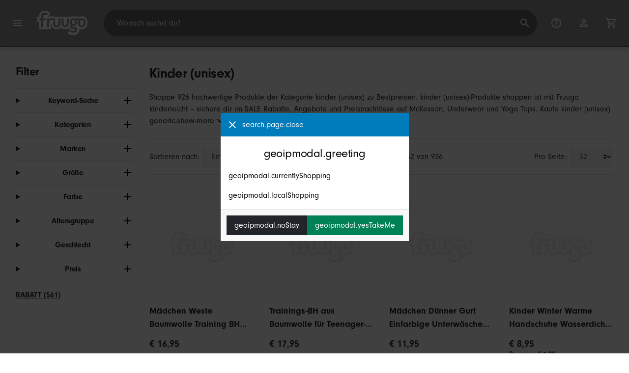

--- FILE ---
content_type: text/html;charset=UTF-8
request_url: https://www.fruugo.at/kinder-unisex/a-160005621
body_size: 15577
content:
<!DOCTYPE html>
<html lang="de" xmlns="http://www.w3.org/1999/xhtml">

<head>
    
    <meta charset="utf-8">
    <meta name="viewport" content="width=device-width, initial-scale=1, shrink-to-fit=no">
    <meta name="format-detection" content="telephone=no">
    <meta http-equiv="X-UA-Compatible" content="IE=edge" />
    
    <title>Kinder (unisex) | Fruugo AT</title>
    

    
    <meta name="theme-color" content="#00a9ff">
    <meta name="msapplication-config" content="/marketplace/images/browserconfig.xml">
    <meta name="msapplication-navbutton-color" content="#00a9ff" />
    <meta name="msapplication-starturl" content="/?utm_source=homescreen" />
    <meta name="msapplication-tooltip" content="Fruugo" />
    <link rel="apple-touch-icon" sizes="180x180" href="/marketplace/images/apple-touch-icon.png">
    <link rel="icon" type="image/png" sizes="32x32" href="/marketplace/images/favicon-32x32.png">
    <link rel="icon" type="image/png" sizes="16x16" href="/marketplace/images/favicon-16x16.png">
    <link rel="manifest" href="/marketplace/images/manifest.json">
    <link rel="mask-icon" href="/marketplace/images/safari-pinned-tab.svg" color="#00a9ff">
    <link rel="shortcut icon" href="/marketplace/images/favicon.ico">
    
    

    
    <meta property="og:site_name" content="Fruugo" />
    <meta property="twitter:site" content="@fruugo" />

    
    <script async src="https://www.googletagmanager.com/gtag/js?id=G-NLVZVLHW7H"></script>

    
    <link rel="preconnect" href="https://use.typekit.net" crossorigin />
    <link rel="preconnect" href="https://p.typekit.net" crossorigin />
    <link rel="preload" as="style" href="https://use.typekit.net/mvh0dcr.css" />
    <link rel="stylesheet" href="https://use.typekit.net/mvh0dcr.css" media="print" onload="this.media='all'" />
    <noscript>
        <link rel="stylesheet" href="https://use.typekit.net/mvh0dcr.css" />
    </noscript>

    
    <link rel="prefetch" href="/marketplace/i18n/messages_de-716abc2c9bf1efc7c93c2b62a6d6d0c6.properties" />

    <link rel="stylesheet" href="/marketplace/css/style.bundle-1d680839a1564d09e204109dfa69c1cb.css">
    <link rel="stylesheet" href="/marketplace/css/brand.bundle-1ec96a0cd2844d2efb7c03d9c82fbdf2.css">

    <script>
    var facebookPixelId = "194973112788452";
    if(facebookPixelId){
        !function(f,b,e,v,n,t,s)
        {if(f.fbq)return;n=f.fbq=function(){n.callMethod?
        n.callMethod.apply(n,arguments):n.queue.push(arguments)};
        if(!f._fbq)f._fbq=n;n.push=n;n.loaded=!0;n.version='2.0';
        n.queue=[];t=b.createElement(e);t.async=!0;
        t.src=v;s=b.getElementsByTagName(e)[0];
        s.parentNode.insertBefore(t,s)}(window, document,'script',
        'https://connect.facebook.net/en_US/fbevents.js');
        fbq('consent', 'revoke');
        fbq('init', facebookPixelId);
        fbq('track', 'PageView');
    }
</script>

    
     

    <script>
  var script = document.createElement('script');
  script.async = true;
  script.src = 'https://client.prod.mplat-ppcprotect.com/Gu9AokJa9OuOpNnMwqjuHsHxRplY4uOm3jpzSYO0.js';
  document.head.appendChild(script);
</script>
    
  
  <noscript>
    <img height="1" width="1" style="display:none;" alt=""
      src="https://ct.pinterest.com/v3/?event=init&tid=2619269327093&noscript=1" />
  </noscript>

    
  

    <script>
  function handleImageError(img) {
    if (img.src && 'fetch' in window) {
      fetch("/image/log",
      {
        method: "post",
        body: img.src
      })
    }
    img.onerror = function () {};
    img.src = "/marketplace/images/image-placeholder.png";
  }
</script>

                              <script>!function(e){var n="https://s.go-mpulse.net/boomerang/";if("False"=="True")e.BOOMR_config=e.BOOMR_config||{},e.BOOMR_config.PageParams=e.BOOMR_config.PageParams||{},e.BOOMR_config.PageParams.pci=!0,n="https://s2.go-mpulse.net/boomerang/";if(window.BOOMR_API_key="6X2EQ-LUNC5-3YYNJ-VSTDV-N3E5L",function(){function e(){if(!r){var e=document.createElement("script");e.id="boomr-scr-as",e.src=window.BOOMR.url,e.async=!0,o.appendChild(e),r=!0}}function t(e){r=!0;var n,t,a,i,d=document,O=window;if(window.BOOMR.snippetMethod=e?"if":"i",t=function(e,n){var t=d.createElement("script");t.id=n||"boomr-if-as",t.src=window.BOOMR.url,BOOMR_lstart=(new Date).getTime(),e=e||d.body,e.appendChild(t)},!window.addEventListener&&window.attachEvent&&navigator.userAgent.match(/MSIE [67]\./))return window.BOOMR.snippetMethod="s",void t(o,"boomr-async");a=document.createElement("IFRAME"),a.src="about:blank",a.title="",a.role="presentation",a.loading="eager",i=(a.frameElement||a).style,i.width=0,i.height=0,i.border=0,i.display="none",o.appendChild(a);try{O=a.contentWindow,d=O.document.open()}catch(_){n=document.domain,a.src="javascript:var d=document.open();d.domain='"+n+"';void 0;",O=a.contentWindow,d=O.document.open()}if(n)d._boomrl=function(){this.domain=n,t()},d.write("<bo"+"dy onload='document._boomrl();'>");else if(O._boomrl=function(){t()},O.addEventListener)O.addEventListener("load",O._boomrl,!1);else if(O.attachEvent)O.attachEvent("onload",O._boomrl);d.close()}function a(e){window.BOOMR_onload=e&&e.timeStamp||(new Date).getTime()}if(!window.BOOMR||!window.BOOMR.version&&!window.BOOMR.snippetExecuted){window.BOOMR=window.BOOMR||{},window.BOOMR.snippetStart=(new Date).getTime(),window.BOOMR.snippetExecuted=!0,window.BOOMR.snippetVersion=14,window.BOOMR.url=n+"6X2EQ-LUNC5-3YYNJ-VSTDV-N3E5L";var i=document.currentScript||document.getElementsByTagName("script")[0],o=i.parentNode,r=!1,d=document.createElement("link");if(d.relList&&"function"==typeof d.relList.supports&&d.relList.supports("preload")&&"as"in d)window.BOOMR.snippetMethod="p",d.href=window.BOOMR.url,d.rel="preload",d.as="script",d.addEventListener("load",e),d.addEventListener("error",function(){t(!0)}),setTimeout(function(){if(!r)t(!0)},3e3),BOOMR_lstart=(new Date).getTime(),o.appendChild(d);else t(!1);if(window.addEventListener)window.addEventListener("load",a,!1);else if(window.attachEvent)window.attachEvent("onload",a)}}(),"".length>0)if(e&&"performance"in e&&e.performance&&"function"==typeof e.performance.setResourceTimingBufferSize)e.performance.setResourceTimingBufferSize();!function(){if(BOOMR=e.BOOMR||{},BOOMR.plugins=BOOMR.plugins||{},!BOOMR.plugins.AK){var n=""=="true"?1:0,t="",a="aoiiw7ixjyeju2lj3jdq-f-9da5f75b6-clientnsv4-s.akamaihd.net",i="false"=="true"?2:1,o={"ak.v":"39","ak.cp":"363646","ak.ai":parseInt("227545",10),"ak.ol":"0","ak.cr":8,"ak.ipv":4,"ak.proto":"h2","ak.rid":"35e6b1ba","ak.r":42224,"ak.a2":n,"ak.m":"a","ak.n":"essl","ak.bpcip":"3.144.139.0","ak.cport":50922,"ak.gh":"23.66.124.192","ak.quicv":"","ak.tlsv":"tls1.3","ak.0rtt":"","ak.0rtt.ed":"","ak.csrc":"-","ak.acc":"","ak.t":"1768544839","ak.ak":"hOBiQwZUYzCg5VSAfCLimQ==cD9K8u181h/UdBjkSSHOV6pFBjiWcOnh/M7XRZktd1uIZIvuL4V6ncJEielVRyqLE2zR8H3cczF/raqJwkiIukqjRn7Gl4sZ3sztAHFigyDm5lB1eTvlx9sDc9myL69vVLqx6Hgumq88iKmLUV/4aSHahKacqxLys7Sjuyk1Iy7vbKG499l2XV7ApG9saD3my1QPPGFfyOur+G3nWo+AIX+jVAazSRuvb8fMoOEtibHYjqcBtYMrBbrMT/vp0D2WoQEQPDcoAbVLoH8d50vPcGz77ixSMuMmX27ZsEc97VucffimCmjQ8qQpy0bnNAEcX6v5j6KVS+rwGeRxco40p4eZWrIkOSDXfLJ8ME/b52BhW5uQA9L6CCo2WTuHJWm5+YHyxr8ljW08BNMhODhUjtKEUHmB/TfZGUljPMP8Lyo=","ak.pv":"81","ak.dpoabenc":"","ak.tf":i};if(""!==t)o["ak.ruds"]=t;var r={i:!1,av:function(n){var t="http.initiator";if(n&&(!n[t]||"spa_hard"===n[t]))o["ak.feo"]=void 0!==e.aFeoApplied?1:0,BOOMR.addVar(o)},rv:function(){var e=["ak.bpcip","ak.cport","ak.cr","ak.csrc","ak.gh","ak.ipv","ak.m","ak.n","ak.ol","ak.proto","ak.quicv","ak.tlsv","ak.0rtt","ak.0rtt.ed","ak.r","ak.acc","ak.t","ak.tf"];BOOMR.removeVar(e)}};BOOMR.plugins.AK={akVars:o,akDNSPreFetchDomain:a,init:function(){if(!r.i){var e=BOOMR.subscribe;e("before_beacon",r.av,null,null),e("onbeacon",r.rv,null,null),r.i=!0}return this},is_complete:function(){return!0}}}}()}(window);</script></head>

<body dir="ltr" data-klarna-placements="true">
    <nav class="skip-links" aria-label="Skip to links">
  <ul>
    <li><a href="#main">Zum Inhalt springen</a></li>

    <li>
      <a href="#product-results">Weiter zu den Produkten</a>
    </li>
  </ul>
</nav>

    
  <header class="header">
    <div class="d-flex align-items-center">
      <button type="button" title="Hauptmenü" class="button-icon header-icon menu-button js-open-main-menu">
        <svg class="icon" width="24" height="24"><use href="/marketplace/images/sprite-icon-956d62e8f67111136309ec40a6f0b5af.svg#menu"></use></svg>
      </button>
      <a href="/"><img src="/marketplace/images/logo.svg" class="logo" width="60" height="35" alt="Fruugo" /></a>
    </div>
    <dialog class="search-bar js-search-bar">
      <form class="search-bar-controls js-search-bar-form" action="/search/" role="search">
        <button type="button" class="search-bar-close button-icon header-icon clear js-close-search-bar">
          <svg class="icon" width="20" height="20"><use href="/marketplace/images/sprite-icon-956d62e8f67111136309ec40a6f0b5af.svg#back-arrow"></use></svg>
        </button>
        <input 
          type="search"
          name="q"
          class="search-bar-input js-search-bar-input"
          placeholder="Wonach suchst du?"
          value=""
          autocomplete="off"
          autocapitalize="off" 
          minlength="2"
          required />
        <button type="submit" title="Suche" class="button-icon header-icon">
          <svg class="icon" width="24" height="24"><use href="/marketplace/images/sprite-icon-956d62e8f67111136309ec40a6f0b5af.svg#search"></use></svg>
        </button>
        
      </form>
      <section class="search-bar-suggestions">
        <ul class="list-unstyled js-search-recommendations"></ul>
        <ul class="list-unstyled">
          <li>
            <button type="button" class="js-open-category-selection">
              <svg class="icon" width="20" height="20">
                <use href="/marketplace/images/sprite-icon-956d62e8f67111136309ec40a6f0b5af.svg#grid"></use>
              </svg>
              <span>Nach Abteilung einkaufen</span>
            </button>
          </li>
        </ul>
      </section>
    </dialog>
    <ul class="search-bar-links d-flex m-0 p-0 list-unstyled">
      <li>
        <a href="/help" title="Hilfezentrum" class="header-icon">
          <svg class="icon" width="24" height="24"><use href="/marketplace/images/sprite-icon-956d62e8f67111136309ec40a6f0b5af.svg#help"></use></svg>
        </a>
      </li>
      <li>
        <a href="/account" title="Konto" class="header-icon">
          <svg class="icon" width="24" height="24"><use href="/marketplace/images/sprite-icon-956d62e8f67111136309ec40a6f0b5af.svg#account"></use></svg>
        </a>
      </li>
      <li>
        <a href="/cart" title="Einkaufswagen" class="header-icon position-relative">
          <i class="counter js-cart-counter d-none">0</i>
          <svg class="icon" width="24" height="24"><use href="/marketplace/images/sprite-icon-956d62e8f67111136309ec40a6f0b5af.svg#cart"></use></svg>
        </a>
      </li>
      <li class="d-md-none">
        <button type="button" title="Suche" class="button-icon header-icon js-open-search-bar">
          <svg class="icon" width="24" height="24"><use href="/marketplace/images/sprite-icon-956d62e8f67111136309ec40a6f0b5af.svg#search"></use></svg>
        </button>
      </li>
    </ul>
  </header>

    <div class="main-container">
        <main id="main" role="main">
    <div class="container Search pt-16 pt-md-24 pt-lg-32">
        <!-- Main Body -->
        <div class="search-page-wrapper d-flex">
            <!-- Filters Sidebar -->
            <div class="sidebar">
    <div class="sidebar-container">
        <div class="sidebar-header">
            <h2>Filter</h2>
            <button type="button" class="d-md-none btn btn-close" aria-label="Close">
                <svg class="icon" aria-hidden="true"><use href="/marketplace/images/sprite-icon.svg#close"></use></svg>
            </button>
        </div>
        <div class="sidebar-body">
            <ul class="accordion-group">
                    
  <li>
    <details class="accordion">
      <summary><h5 class="accordion-title">Keyword-Suche</h5></summary>
      <div class="accordion-content">
        <form method="GET" action="/search/">
          <label for="keywordSearch" class="sr-only">Keyword-Suche</label>
          <input type="search" id="keywordSearch" name="q" class="form-control" value=""/>
          
          
          <div class="d-flex justify-content-between mt-8">
            <button type="submit" class="btn btn-secondary">Absenden</button>
            
          </div>
        </form>
      </div>
    </details>
  </li>

                    
    <li>
      <details class="accordion">
        <summary><h5 class="accordion-title">Kategorien</h5></summary>
        <div class="accordion-content">
          <ul class="list-unstyled">
            
            <li class="facet">
              <a href="/" aria-label="Leeren Kinder (unisex)">
                <span>Kinder (unisex)</span>
                <div class="btn btn-clear">
                  <span aria-hidden="true">&times;</span>
                </div>
              </a>
            </li>
          </ul>
        </div>
      </details>
    </li>

                    
    <li>
      <details class="accordion">
        <summary><h5 class="accordion-title">Marken</h5></summary>
        <div class="accordion-content">
          <ul class="list-unstyled">
            <li class="facet">
              <a href="/search?whcat=160005621&amp;brand=McKesson">
                <span>
                  McKesson
                  <span class="text-muted" aria-label="15 Artikel">(15)</span>
                </span>
              </a>
            </li>
            <li class="facet">
              <a href="/search?whcat=160005621&amp;brand=Unbranded">
                <span>
                  Unbranded
                  <span class="text-muted" aria-label="903 Artikel">(903)</span>
                </span>
              </a>
            </li>
            <li class="facet">
              <a href="/search?whcat=160005621&amp;brand=Underwear">
                <span>
                  Underwear
                  <span class="text-muted" aria-label="4 Artikel">(4)</span>
                </span>
              </a>
            </li>
            <li class="facet">
              <a href="/search?whcat=160005621&amp;brand=Yoga+Tops">
                <span>
                  Yoga Tops
                  <span class="text-muted" aria-label="1 Artikel">(1)</span>
                </span>
              </a>
            </li>
            <li class="facet">
              <a href="/search?whcat=160005621&amp;brand=unbrand">
                <span>
                  unbrand
                  <span class="text-muted" aria-label="3 Artikel">(3)</span>
                </span>
              </a>
            </li>
            
          </ul>
        </div>
      </details>
    </li>

                    
                        
    <li>
      <details class="accordion">
        <summary><h5 class="accordion-title">Größe</h5></summary>
        <div class="accordion-content">
          <ul class="list-unstyled">
            <li class="facet">
              <a href="/search?whcat=160005621&amp;attr=2:M">
                <span>
                  M
                  <span class="text-muted" aria-label="159 Artikel">(159)</span>
                </span>
              </a>
            </li>
            <li class="facet">
              <a href="/search?whcat=160005621&amp;attr=2:L">
                <span>
                  L
                  <span class="text-muted" aria-label="137 Artikel">(137)</span>
                </span>
              </a>
            </li>
            <li class="facet">
              <a href="/search?whcat=160005621&amp;attr=2:XL">
                <span>
                  XL
                  <span class="text-muted" aria-label="107 Artikel">(107)</span>
                </span>
              </a>
            </li>
            <li class="facet">
              <a href="/search?whcat=160005621&amp;attr=2:S">
                <span>
                  S
                  <span class="text-muted" aria-label="92 Artikel">(92)</span>
                </span>
              </a>
            </li>
            <li class="facet">
              <a href="/search?whcat=160005621&amp;attr=2:XXL">
                <span>
                  XXL
                  <span class="text-muted" aria-label="45 Artikel">(45)</span>
                </span>
              </a>
            </li>
            <li class="facet">
              <a href="/search?whcat=160005621&amp;attr=2:XXXL">
                <span>
                  XXXL
                  <span class="text-muted" aria-label="45 Artikel">(45)</span>
                </span>
              </a>
            </li>
            <li class="facet">
              <a href="/search?whcat=160005621&amp;attr=2:110">
                <span>
                  110
                  <span class="text-muted" aria-label="35 Artikel">(35)</span>
                </span>
              </a>
            </li>
            <li class="facet">
              <a href="/search?whcat=160005621&amp;attr=2:120">
                <span>
                  120
                  <span class="text-muted" aria-label="33 Artikel">(33)</span>
                </span>
              </a>
            </li>
            <li class="facet">
              <a href="/search?whcat=160005621&amp;attr=2:130">
                <span>
                  130
                  <span class="text-muted" aria-label="30 Artikel">(30)</span>
                </span>
              </a>
            </li>
            <li class="facet">
              <a href="/search?whcat=160005621&amp;attr=2:150">
                <span>
                  150
                  <span class="text-muted" aria-label="30 Artikel">(30)</span>
                </span>
              </a>
            </li>
            <li class="facet">
              <a href="/search?whcat=160005621&amp;attr=2:110 size">
                <span>
                  110 size
                  <span class="text-muted" aria-label="26 Artikel">(26)</span>
                </span>
              </a>
            </li>
            <li class="facet">
              <a href="/search?whcat=160005621&amp;attr=2:140">
                <span>
                  140
                  <span class="text-muted" aria-label="26 Artikel">(26)</span>
                </span>
              </a>
            </li>
            <li class="facet">
              <a href="/search?whcat=160005621&amp;attr=2:160">
                <span>
                  160
                  <span class="text-muted" aria-label="26 Artikel">(26)</span>
                </span>
              </a>
            </li>
            <li class="facet">
              <a href="/search?whcat=160005621&amp;attr=2:100 size">
                <span>
                  100 size
                  <span class="text-muted" aria-label="24 Artikel">(24)</span>
                </span>
              </a>
            </li>
            <li class="facet">
              <a href="/search?whcat=160005621&amp;attr=2:1">
                <span>
                  1
                  <span class="text-muted" aria-label="19 Artikel">(19)</span>
                </span>
              </a>
            </li>
            <li class="facet">
              <a href="/search?whcat=160005621&amp;attr=2:3">
                <span>
                  3
                  <span class="text-muted" aria-label="19 Artikel">(19)</span>
                </span>
              </a>
            </li>
            <li class="facet">
              <a href="/search?whcat=160005621&amp;attr=2:4">
                <span>
                  4
                  <span class="text-muted" aria-label="17 Artikel">(17)</span>
                </span>
              </a>
            </li>
            <li class="facet">
              <a href="/search?whcat=160005621&amp;attr=2:5">
                <span>
                  5
                  <span class="text-muted" aria-label="17 Artikel">(17)</span>
                </span>
              </a>
            </li>
            <li class="facet">
              <a href="/search?whcat=160005621&amp;attr=2:2">
                <span>
                  2
                  <span class="text-muted" aria-label="15 Artikel">(15)</span>
                </span>
              </a>
            </li>
            <li class="facet">
              <a href="/search?whcat=160005621&amp;attr=2:Size 1">
                <span>
                  Size 1
                  <span class="text-muted" aria-label="15 Artikel">(15)</span>
                </span>
              </a>
            </li>
            
          </ul>
        </div>
      </details>
    </li>

                    
                        
    <li>
      <details class="accordion">
        <summary><h5 class="accordion-title">Farbe</h5></summary>
        <div class="accordion-content">
          <ul class="list-unstyled">
            <li class="facet">
              <a href="/search?whcat=160005621&amp;attr=1:White">
                <span>
                  White
                  <span class="text-muted" aria-label="227 Artikel">(227)</span>
                </span>
              </a>
            </li>
            <li class="facet">
              <a href="/search?whcat=160005621&amp;attr=1:Pink">
                <span>
                  Pink
                  <span class="text-muted" aria-label="210 Artikel">(210)</span>
                </span>
              </a>
            </li>
            <li class="facet">
              <a href="/search?whcat=160005621&amp;attr=1:Black">
                <span>
                  Black
                  <span class="text-muted" aria-label="172 Artikel">(172)</span>
                </span>
              </a>
            </li>
            <li class="facet">
              <a href="/search?whcat=160005621&amp;attr=1:Gray">
                <span>
                  Gray
                  <span class="text-muted" aria-label="150 Artikel">(150)</span>
                </span>
              </a>
            </li>
            <li class="facet">
              <a href="/search?whcat=160005621&amp;attr=1:Assorted Color">
                <span>
                  Assorted Color
                  <span class="text-muted" aria-label="80 Artikel">(80)</span>
                </span>
              </a>
            </li>
            <li class="facet">
              <a href="/search?whcat=160005621&amp;attr=1:color">
                <span>
                  color
                  <span class="text-muted" aria-label="71 Artikel">(71)</span>
                </span>
              </a>
            </li>
            <li class="facet">
              <a href="/search?whcat=160005621&amp;attr=1:Green">
                <span>
                  Green
                  <span class="text-muted" aria-label="60 Artikel">(60)</span>
                </span>
              </a>
            </li>
            <li class="facet">
              <a href="/search?whcat=160005621&amp;attr=1:Yellow">
                <span>
                  Yellow
                  <span class="text-muted" aria-label="50 Artikel">(50)</span>
                </span>
              </a>
            </li>
            <li class="facet">
              <a href="/search?whcat=160005621&amp;attr=1:flat angle">
                <span>
                  flat angle
                  <span class="text-muted" aria-label="42 Artikel">(42)</span>
                </span>
              </a>
            </li>
            <li class="facet">
              <a href="/search?whcat=160005621&amp;attr=1:triangle">
                <span>
                  triangle
                  <span class="text-muted" aria-label="42 Artikel">(42)</span>
                </span>
              </a>
            </li>
            <li class="facet">
              <a href="/search?whcat=160005621&amp;attr=1:Blue">
                <span>
                  Blue
                  <span class="text-muted" aria-label="40 Artikel">(40)</span>
                </span>
              </a>
            </li>
            <li class="facet">
              <a href="/search?whcat=160005621&amp;attr=1:Purple">
                <span>
                  Purple
                  <span class="text-muted" aria-label="39 Artikel">(39)</span>
                </span>
              </a>
            </li>
            <li class="facet">
              <a href="/search?whcat=160005621&amp;attr=1:Beige">
                <span>
                  Beige
                  <span class="text-muted" aria-label="33 Artikel">(33)</span>
                </span>
              </a>
            </li>
            <li class="facet">
              <a href="/search?whcat=160005621&amp;attr=1:Red">
                <span>
                  Red
                  <span class="text-muted" aria-label="32 Artikel">(32)</span>
                </span>
              </a>
            </li>
            <li class="facet">
              <a href="/search?whcat=160005621&amp;attr=1:3">
                <span>
                  3
                  <span class="text-muted" aria-label="27 Artikel">(27)</span>
                </span>
              </a>
            </li>
            <li class="facet">
              <a href="/search?whcat=160005621&amp;attr=1:4">
                <span>
                  4
                  <span class="text-muted" aria-label="27 Artikel">(27)</span>
                </span>
              </a>
            </li>
            <li class="facet">
              <a href="/search?whcat=160005621&amp;attr=1:1">
                <span>
                  1
                  <span class="text-muted" aria-label="26 Artikel">(26)</span>
                </span>
              </a>
            </li>
            <li class="facet">
              <a href="/search?whcat=160005621&amp;attr=1:2">
                <span>
                  2
                  <span class="text-muted" aria-label="26 Artikel">(26)</span>
                </span>
              </a>
            </li>
            <li class="facet">
              <a href="/search?whcat=160005621&amp;attr=1:style 3">
                <span>
                  style 3
                  <span class="text-muted" aria-label="21 Artikel">(21)</span>
                </span>
              </a>
            </li>
            <li class="facet">
              <a href="/search?whcat=160005621&amp;attr=1:Khaki">
                <span>
                  Khaki
                  <span class="text-muted" aria-label="20 Artikel">(20)</span>
                </span>
              </a>
            </li>
            
          </ul>
        </div>
      </details>
    </li>

                    
                        
    <li>
      <details class="accordion">
        <summary><h5 class="accordion-title">Altersgruppe</h5></summary>
        <div class="accordion-content">
          <ul class="list-unstyled">
            <li class="facet">
              <a href="/search?whcat=160005621&amp;attr=71:kids">
                <span>
                  kids
                  <span class="text-muted" aria-label="926 Artikel">(926)</span>
                </span>
              </a>
            </li>
            
          </ul>
        </div>
      </details>
    </li>

                    
                        
    <li>
      <details class="accordion">
        <summary><h5 class="accordion-title">Geschlecht</h5></summary>
        <div class="accordion-content">
          <ul class="list-unstyled">
            <li class="facet">
              <a href="/search?whcat=160005621&amp;attr=49:unisex">
                <span>
                  unisex
                  <span class="text-muted" aria-label="926 Artikel">(926)</span>
                </span>
              </a>
            </li>
            
          </ul>
        </div>
      </details>
    </li>

                    
                    
    <li>
      <details class="accordion">
        <summary><h5 class="accordion-title">Preis</h5></summary>
        <div class="accordion-content">
          
          <form method="POST" action="/searchPriceFilter?whcat=160005621">
            <div class="input-group">
              <label class="sr-only" for="priceFrom">From</label>
              <input id="priceFrom" type="number" min="0" name="from" class="price-input form-control" placeholder="Von" value="" />
              <label class="sr-only" for="priceTo">To</label>
              <input id="priceTo" type="number" min="0" name="to" class="price-input form-control" placeholder="Bis" value="" />
            </div>
            <div class="d-flex justify-content-between mt-8">
              <button type="submit" class="btn btn-secondary">Absenden</button>
              
            </div>
          </form>
        </div>
      </details>
    </li>

                    
    <li class="facet py-0 py-md-16">
        <a class="font-weight-bold text-danger" href="/search?disc=true&amp;whcat=160005621">
            <span>RABATT (561)</span>
        </a>
        
        
                </ul>
        </div>
    </div>
</div>

            <!-- Main Content-->
            <div class="d-flex flex-column product-grid-wrapper">
                <div class="ListingHeader">
  <h1 class="mb-8 mb-md-16">
    
    Kinder (unisex)
  </h1>
  <p class="js-read-more" data-lines-to-clamp="2">Shoppe 926 hochwertige Produkte der Kategorie kinder (unisex) zu Bestpreisen. kinder (unisex)-Produkte shoppen ist mit Fruugo kinderleicht – sichere dir im SALE Rabatte, Angebote und Preisnachlässe auf McKesson, Underwear und Yoga Tops. Kaufe kinder (unisex)-Produkte sicher online mit Fruugo – sichere Bezahlung und schneller Versand nach Österreich.</p>
  <section>
    <div class="link-row">
      
    </div>
  </section>
</div>

                <div class="sort-utils border-bottom py-16 mb-32 d-flex flex-column flex-sm-row">
  <div class="d-flex justify-content-between align-items-center mb-8 mb-sm-0">
    <div class="mobile-filters custom-select w-auto d-block d-md-none">Filter</div>
    <div class="d-flex flex-row sort-by">
      <label class="d-none d-md-flex" for="sort-by">Sortieren nach: </label>
      <select id="sort-by" class="custom-select">
          
              
              <option value="/kinder-unisex/a-160005621" selected="selected">Empfohlen</option>
              <option value="/kinder-unisex/a-160005621?sorting=bestsellingdesc">Bestseller (weltweit)</option>
              <option value="/kinder-unisex/a-160005621?sorting=recencydesc">Neu gelistet</option>
          
              <option disabled>----------</option>
              <option value="/kinder-unisex/a-160005621?sorting=prasc">Preis (niedrigster)</option>
          
              <option disabled>----------</option>
              <option value="/kinder-unisex/a-160005621?sorting=nameasc">Produktname (A-Z)</option>
              <option value="/kinder-unisex/a-160005621?sorting=brandasc">Produktmarke (A–Z)</option>
          
      </select>
    </div>
  </div>
  <div class="d-flex justify-content-end align-items-center flex-grow-1">
    <div 
        class="flex-grow-1 text-left text-sm-center" 
        aria-label="Sie sehen derzeit 1-32 von 926 Ergebnissen"
    >1 – 32 von 926</div>
    <div class="d-flex flex-row">
      <label class="d-none d-md-flex" for="page-size">Pro Seite: </label>
      <select id="page-size" class="custom-select">
          <option value="/kinder-unisex/a-160005621" selected="selected">32</option>
          <option value="/kinder-unisex/a-160005621?pageSize=64">64</option>
          <option value="/kinder-unisex/a-160005621?pageSize=88">88</option>
          <option value="/kinder-unisex/a-160005621?pageSize=128">128</option>
      </select>
  </div>
  </div>
</div>

                <div class="products-list row" id="product-results" data-name="Kinder (unisex)" data-list-id="warehouse_category_page" data-list-name="Warehouse Category Page">
                    
                        <div
    class="col-6 col-lg-4 col-xl-3 product-item"
    data-name="Girls Vest Cotton Training Bra Cartoon for Cat Fish Print Padded Underwear Brale  White"
    data-product-id="357936784"
    data-price="14.13"
    data-eur-price="16.95"
>
    <a href="/madchen-weste-baumwolle-training-bh-cartoon-fur-katze-fisch-druck-gepolsterte-unterwasche-brale-wei%25C3%259F/p-357936784">
        <div class="product-item-image-container">
          <img  
            src="https://img.fruugo.com/product/7/77/1915550777_0340_0340.jpg" 
            onerror="handleImageError(this)"
            loading="lazy"
            aria-hidden="true">
        </div>
        <div class="product-item-details">
            <div class="description-wrapper">
                <span class="description" aria-label="Gehen Sie zur Detailseite für Mädchen Weste Baumwolle Training BH Cartoon für Katze Fisch Druck gepolsterte Unterwäsche Brale Weiß">Mädchen Weste Baumwolle Training BH Cartoon für Katze Fisch Druck gepolsterte Unterwäsche Brale Weiß</span>
                
            </div>
            <div class="price-wrapper">
                <span class="price">€ 16,95</span>
                
                
            </div>
        </div>
    </a>
</div>
                    
                        <div
    class="col-6 col-lg-4 col-xl-3 product-item"
    data-name="Teenage Girl Cotton Training Bra Ribbed Striped Solid Color Wide Strap Sports Bralette Wireless No Padded Breathable Crop Top Vest Underwear  White S"
    data-product-id="357937230"
    data-price="14.96"
    data-eur-price="17.95"
>
    <a href="/trainings-bh-aus-baumwolle-fur-teenager-madchen-gerippt-gestreift-einfarbig-breiter-trager-sport-bralette-kabellos-nicht-gepolstert-atmungsaktiv-bauchfreies-top-unterhemd-unterwasche-wei%25C3%259F-s/p-357937230">
        <div class="product-item-image-container">
          <img  
            src="https://img.fruugo.com/product/7/33/1915549337_0340_0340.jpg" 
            onerror="handleImageError(this)"
            loading="lazy"
            aria-hidden="true">
        </div>
        <div class="product-item-details">
            <div class="description-wrapper">
                <span class="description" aria-label="Gehen Sie zur Detailseite für Trainings-BH aus Baumwolle für Teenager-Mädchen, gerippt, gestreift, einfarbig, breiter Träger, Sport-Bralette, kabellos, nicht gepolstert, atmungsaktiv, bauchfreies Top, Unterhemd, Unterwäsche, Weiß, S">Trainings-BH aus Baumwolle für Teenager-Mädchen, gerippt, gestreift, einfarbig, breiter Träger, Sport-Bralette, kabellos, nicht gepolstert, atmungsaktiv, bauchfreies Top, Unterhemd, Unterwäsche, Weiß, S</span>
                
            </div>
            <div class="price-wrapper">
                <span class="price">€ 17,95</span>
                
                
            </div>
        </div>
    </a>
</div>
                    
                        <div
    class="col-6 col-lg-4 col-xl-3 product-item"
    data-name="Girls Thin Strap Solid Color Underwear Top Student Girl Underwear Summer Vest-style Small Sling Bra Teens Training Bra  White"
    data-product-id="358139029"
    data-price="9.96"
    data-eur-price="11.95"
>
    <a href="/madchen-dunner-gurt-einfarbige-unterwasche-top-student-madchen-unterwasche-sommer-weste-stil-kleine-sling-bh-teenager-training-bh-wei%25C3%259F/p-358139029">
        <div class="product-item-image-container">
          <img  
            src="https://img.fruugo.com/product/3/45/1915564453_0340_0340.jpg" 
            onerror="handleImageError(this)"
            loading="lazy"
            aria-hidden="true">
        </div>
        <div class="product-item-details">
            <div class="description-wrapper">
                <span class="description" aria-label="Gehen Sie zur Detailseite für Mädchen Dünner Gurt Einfarbige Unterwäsche Top Student Mädchen Unterwäsche Sommer Weste Stil Kleine Sling BH Teenager Training BH Weiß">Mädchen Dünner Gurt Einfarbige Unterwäsche Top Student Mädchen Unterwäsche Sommer Weste Stil Kleine Sling BH Teenager Training BH Weiß</span>
                
            </div>
            <div class="price-wrapper">
                <span class="price">€ 11,95</span>
                
                
            </div>
        </div>
    </a>
</div>
                    
                        <div
    class="col-6 col-lg-4 col-xl-3 product-item"
    data-name="Kids Winter Warm Gloves Waterproof Boys Girls Snow Ski Gloves Snow Gloves"
    data-product-id="180139382"
    data-price="7.46"
    data-eur-price="8.95"
    data-discount="7.00"
>
    <a href="/kinder-winter-warme-handschuhe-wasserdichte-jungen-madchen-schnee-skihandschuhe-schneehandschuhe/p-180139382">
        <div class="product-item-image-container">
          <img  
            src="https://img.fruugo.com/product/0/51/1700643510_0340_0340.jpg" 
            onerror="handleImageError(this)"
            loading="lazy"
            aria-hidden="true">
        </div>
        <div class="product-item-details">
            <div class="description-wrapper">
                <span class="description" aria-label="Gehen Sie zur Detailseite für Kinder Winter Warme Handschuhe Wasserdichte Jungen Mädchen Schnee Skihandschuhe Schneehandschuhe">Kinder Winter Warme Handschuhe Wasserdichte Jungen Mädchen Schnee Skihandschuhe Schneehandschuhe</span>
                
            </div>
            <div class="price-wrapper">
                <span class="price">€ 8,95</span>
                <span class="price-discount">Bespaar € 7,00</span>
                <span class="text-muted normal-price">UVP: € 15,95</span>
            </div>
        </div>
    </a>
</div>
                    
                        <div
    class="col-6 col-lg-4 col-xl-3 product-item"
    data-name="Underwear for Growing Girls, Soft Vest Style Lingerie Easy Wear Thin Bralette Comfortable No Steel Rings Designing  White XL"
    data-product-id="360496962"
    data-price="14.13"
    data-eur-price="16.95"
>
    <a href="/unterwasche-fur-wachsende-madchen-weiche-weste-stil-dessous-leicht-zu-tragen-dunnes-bralette-bequem-keine-stahlringe-entwerfen-wei%25C3%259F-xl/p-360496962">
        <div class="product-item-image-container">
          <img  
            src="https://img.fruugo.com/product/9/58/1895306589_0340_0340.jpg" 
            onerror="handleImageError(this)"
            loading="lazy"
            aria-hidden="true">
        </div>
        <div class="product-item-details">
            <div class="description-wrapper">
                <span class="description" aria-label="Gehen Sie zur Detailseite für Unterwäsche für wachsende Mädchen, weiche Weste Stil Dessous leicht zu tragen dünnes Bralette bequem keine Stahlringe Entwerfen weiß XL">Unterwäsche für wachsende Mädchen, weiche Weste Stil Dessous leicht zu tragen dünnes Bralette bequem keine Stahlringe Entwerfen weiß XL</span>
                
            </div>
            <div class="price-wrapper">
                <span class="price">€ 16,95</span>
                
                
            </div>
        </div>
    </a>
</div>
                    
                        <div
    class="col-6 col-lg-4 col-xl-3 product-item"
    data-name="Puberty Young Girls Cotton Training Bra Spaghetti Strap Wirefree Ribbed Underwear Cute Cartoon Bear Print Seamless Strappy Bralette Crop Top  Pink M"
    data-product-id="380174020"
    data-price="13.29"
    data-eur-price="15.95"
>
    <a href="/pubertat-junge-madchen-baumwolle-trainings-bh-spaghettitrager-bugellose-gerippte-unterwasche-niedlich-cartoon-bar-print-nahtloses-riemchen-bralette-crop-top-rosa-m/p-380174020">
        <div class="product-item-image-container">
          <img  
            src="https://img.fruugo.com/product/8/14/1915546148_0340_0340.jpg" 
            onerror="handleImageError(this)"
            loading="lazy"
            aria-hidden="true">
        </div>
        <div class="product-item-details">
            <div class="description-wrapper">
                <span class="description" aria-label="Gehen Sie zur Detailseite für Pubertät Junge Mädchen Baumwolle Trainings-BH Spaghettiträger Bügellose gerippte Unterwäsche Niedlich Cartoon Bär Print Nahtloses Riemchen-Bralette Crop Top Rosa M">Pubertät Junge Mädchen Baumwolle Trainings-BH Spaghettiträger Bügellose gerippte Unterwäsche Niedlich Cartoon Bär Print Nahtloses Riemchen-Bralette Crop Top Rosa M</span>
                
            </div>
            <div class="price-wrapper">
                <span class="price">€ 15,95</span>
                
                
            </div>
        </div>
    </a>
</div>
                    
                        <div
    class="col-6 col-lg-4 col-xl-3 product-item"
    data-name="Children&#39;s Classical Solid Color Underpants Middle Waist Cotton Panties Comfortable Fit Briefs With Elastic Waist Design  White XL"
    data-product-id="439574599"
    data-price="11.63"
    data-eur-price="13.95"
>
    <a href="/klassische-einfarbige-kinderunterwasche-mittelhoher-bund-baumwollslip-mit-elastischem-bund-bequeme-passform-wei%25C3%259F-xl/p-439574599">
        <div class="product-item-image-container">
          <img  
            src="https://img.fruugo.com/product/5/23/2253587235_0340_0340.jpg" 
            onerror="handleImageError(this)"
            loading="lazy"
            aria-hidden="true">
        </div>
        <div class="product-item-details">
            <div class="description-wrapper">
                <span class="description" aria-label="Gehen Sie zur Detailseite für Klassische, einfarbige Kinderunterwäsche, mittelhoher Bund, Baumwollslip mit elastischem Bund, bequeme Passform, Weiß, XL">Klassische, einfarbige Kinderunterwäsche, mittelhoher Bund, Baumwollslip mit elastischem Bund, bequeme Passform, Weiß, XL</span>
                
            </div>
            <div class="price-wrapper">
                <span class="price">€ 13,95</span>
                
                
            </div>
        </div>
    </a>
</div>
                    
                        <div
    class="col-6 col-lg-4 col-xl-3 product-item"
    data-name="3PCS Cartoon Print Briefs for Girls 2-14T Children Cotton Underpants Lovely Toddlers Girls Panties Comfortable Shorts  M"
    data-product-id="360510769"
    data-price="14.96"
    data-eur-price="17.95"
>
    <a href="/3pcs-cartoon-print-slips-fur-madchen-2-14t-kinder-baumwolle-unterhose-schone-kleinkinder-madchen-hoschen-bequeme-shorts-m/p-360510769">
        <div class="product-item-image-container">
          <img  
            src="https://img.fruugo.com/product/9/73/1896482739_0340_0340.jpg" 
            onerror="handleImageError(this)"
            loading="lazy"
            aria-hidden="true">
        </div>
        <div class="product-item-details">
            <div class="description-wrapper">
                <span class="description" aria-label="Gehen Sie zur Detailseite für 3PCS Cartoon Print Slips für Mädchen 2-14T Kinder Baumwolle Unterhose Schöne Kleinkinder Mädchen Höschen Bequeme Shorts M">3PCS Cartoon Print Slips für Mädchen 2-14T Kinder Baumwolle Unterhose Schöne Kleinkinder Mädchen Höschen Bequeme Shorts M</span>
                
            </div>
            <div class="price-wrapper">
                <span class="price">€ 17,95</span>
                
                
            </div>
        </div>
    </a>
</div>
                    
                        <div
    class="col-6 col-lg-4 col-xl-3 product-item"
    data-name="Daily Routine Chart for Kids - 35.6x30x3.8cm Toddler Routine Board | Morning Schedule Visual Aid for Preschoolers"
    data-product-id="386019944"
    data-price="53.33"
    data-eur-price="64.00"
    data-discount="30.00"
>
    <a href="/tagesablaufdiagramm-fur-kinder-%25E2%2580%2593-356-x-30-x-38-cm-routinetafel-fur-kleinkinder-visuelle-hilfe-zum-morgenplan-fur-vorschulkinder/p-386019944">
        <div class="product-item-image-container">
          <img  
            src="https://img.fruugo.com/product/8/85/2022730858_0340_0340.jpg" 
            onerror="handleImageError(this)"
            loading="lazy"
            aria-hidden="true">
        </div>
        <div class="product-item-details">
            <div class="description-wrapper">
                <span class="description" aria-label="Gehen Sie zur Detailseite für Tagesablaufdiagramm für Kinder – 35,6 x 30 x 3,8 cm Routinetafel für Kleinkinder | Visuelle Hilfe zum Morgenplan für Vorschulkinder">Tagesablaufdiagramm für Kinder – 35,6 x 30 x 3,8 cm Routinetafel für Kleinkinder | Visuelle Hilfe zum Morgenplan für Vorschulkinder</span>
                
            </div>
            <div class="price-wrapper">
                <span class="price">€ 64,00</span>
                <span class="price-discount">Bespaar € 30,00</span>
                <span class="text-muted normal-price">UVP: € 94,00</span>
            </div>
        </div>
    </a>
</div>
                    
                        <div
    class="col-6 col-lg-4 col-xl-3 product-item"
    data-name="6 Pack Cotton Potty Training Underwear for Toddlers, Reusable Waterproof &amp; Breathable, Boys &amp; Girls"
    data-product-id="436199935"
    data-price="20.79"
    data-eur-price="24.95"
    data-discount="24.00"
>
    <a href="/6er-pack-baumwoll-topfchen-trainingsunterwasche-fur-kleinkinder-wiederverwendbar-wasserdicht-und-atmungsaktiv-jungen-und-madchen/p-436199935">
        <div class="product-item-image-container">
          <img  
            src="https://img.fruugo.com/product/9/34/2263898349_0340_0340.jpg" 
            onerror="handleImageError(this)"
            loading="lazy"
            aria-hidden="true">
        </div>
        <div class="product-item-details">
            <div class="description-wrapper">
                <span class="description" aria-label="Gehen Sie zur Detailseite für 6er-Pack Baumwoll-Töpfchen-Trainingsunterwäsche für Kleinkinder, wiederverwendbar wasserdicht und atmungsaktiv, Jungen und Mädchen">6er-Pack Baumwoll-Töpfchen-Trainingsunterwäsche für Kleinkinder, wiederverwendbar wasserdicht und atmungsaktiv, Jungen und Mädchen</span>
                
            </div>
            <div class="price-wrapper">
                <span class="price">€ 24,95</span>
                <span class="price-discount">Bespaar € 24,00</span>
                <span class="text-muted normal-price">UVP: € 48,95</span>
            </div>
        </div>
    </a>
</div>
                    
                        <div
    class="col-6 col-lg-4 col-xl-3 product-item"
    data-name="4 Pcs/set Girls Cute Bowknot Hairpins Children Sweet Barrettes Hair Clips Fashion Kids Headwear"
    data-product-id="194907111"
    data-price="1.63"
    data-eur-price="1.95"
    data-discount="14.00"
>
    <a href="/4-stuck-satz-madchen-niedliche-bowknot-haarnadeln-kinder-su%25C3%259Fe-haarspangen-haarspangen-mode-kinder-kopfbedeckung/p-194907111">
        <div class="product-item-image-container">
          <img  
            src="https://img.fruugo.com/product/2/41/915232412_0340_0340.jpg" 
            onerror="handleImageError(this)"
            loading="lazy"
            aria-hidden="true">
        </div>
        <div class="product-item-details">
            <div class="description-wrapper">
                <span class="description" aria-label="Gehen Sie zur Detailseite für 4 Stück / Satz Mädchen Niedliche Bowknot Haarnadeln Kinder Süße Haarspangen Haarspangen Mode Kinder Kopfbedeckung">4 Stück / Satz Mädchen Niedliche Bowknot Haarnadeln Kinder Süße Haarspangen Haarspangen Mode Kinder Kopfbedeckung</span>
                
            </div>
            <div class="price-wrapper">
                <span class="price">€ 1,95</span>
                <span class="price-discount">Bespaar € 14,00</span>
                <span class="text-muted normal-price">UVP: € 15,95</span>
            </div>
        </div>
    </a>
</div>
                    
                        <div
    class="col-6 col-lg-4 col-xl-3 product-item"
    data-name="Young Girls Bra Breathable Underwear Lingerie Teens Training Bra Vest Teenage Puberty Undercloth  Sky Blue"
    data-product-id="360519281"
    data-price="10.79"
    data-eur-price="12.95"
>
    <a href="/junge-madchen-bh-atmungsaktive-unterwasche-dessous-teenager-training-bh-weste-teenager-pubertat-untertuch-himmelblau/p-360519281">
        <div class="product-item-image-container">
          <img  
            src="https://img.fruugo.com/product/5/77/1915547775_0340_0340.jpg" 
            onerror="handleImageError(this)"
            loading="lazy"
            aria-hidden="true">
        </div>
        <div class="product-item-details">
            <div class="description-wrapper">
                <span class="description" aria-label="Gehen Sie zur Detailseite für Junge Mädchen BH Atmungsaktive Unterwäsche Dessous Teenager Training BH Weste Teenager Pubertät Untertuch Himmelblau">Junge Mädchen BH Atmungsaktive Unterwäsche Dessous Teenager Training BH Weste Teenager Pubertät Untertuch Himmelblau</span>
                
            </div>
            <div class="price-wrapper">
                <span class="price">€ 12,95</span>
                
                
            </div>
        </div>
    </a>
</div>
                    
                        <div
    class="col-6 col-lg-4 col-xl-3 product-item"
    data-name="6 Pack Cotton Potty Training Underwear for Toddlers, Reusable Waterproof &amp; Breathable, Boys &amp; Girls 25-26"
    data-product-id="454127514"
    data-price="20.79"
    data-eur-price="24.95"
    data-discount="25.00"
>
    <a href="/6er-pack-baumwoll-unterwasche-fur-kleinkinder-wiederverwendbar-wasserdicht-und-atmungsaktiv-jungen-und-madchen-gro%25C3%259Fe-25-26/p-454127514">
        <div class="product-item-image-container">
          <img  
            src="https://img.fruugo.com/product/7/15/2330904157_0340_0340.jpg" 
            onerror="handleImageError(this)"
            loading="lazy"
            aria-hidden="true">
        </div>
        <div class="product-item-details">
            <div class="description-wrapper">
                <span class="description" aria-label="Gehen Sie zur Detailseite für 6er-Pack Baumwoll-Unterwäsche für Kleinkinder, wiederverwendbar, wasserdicht und atmungsaktiv, Jungen und Mädchen, Größe 25-26">6er-Pack Baumwoll-Unterwäsche für Kleinkinder, wiederverwendbar, wasserdicht und atmungsaktiv, Jungen und Mädchen, Größe 25-26</span>
                
            </div>
            <div class="price-wrapper">
                <span class="price">€ 24,95</span>
                <span class="price-discount">Bespaar € 25,00</span>
                <span class="text-muted normal-price">UVP: € 49,95</span>
            </div>
        </div>
    </a>
</div>
                    
                        <div
    class="col-6 col-lg-4 col-xl-3 product-item"
    data-name="Wide Strap Girls Bra Breathable Underwear Lingerie Teens Training Bra Vest Teenage Puberty Undercloth for Children Teenager  White"
    data-product-id="358109407"
    data-price="12.46"
    data-eur-price="14.95"
>
    <a href="/madchen-bh-mit-breiten-tragern-atmungsaktive-unterwasche-dessous-teenager-trainings-bh-weste-teenager-pubertats-unterwasche-fur-kinder-teenager-wei%25C3%259F/p-358109407">
        <div class="product-item-image-container">
          <img  
            src="https://img.fruugo.com/product/7/26/1915548267_0340_0340.jpg" 
            onerror="handleImageError(this)"
            loading="lazy"
            aria-hidden="true">
        </div>
        <div class="product-item-details">
            <div class="description-wrapper">
                <span class="description" aria-label="Gehen Sie zur Detailseite für Mädchen-BH mit breiten Trägern, atmungsaktive Unterwäsche, Dessous, Teenager-Trainings-BH, Weste, Teenager-Pubertäts-Unterwäsche für Kinder, Teenager, Weiß">Mädchen-BH mit breiten Trägern, atmungsaktive Unterwäsche, Dessous, Teenager-Trainings-BH, Weste, Teenager-Pubertäts-Unterwäsche für Kinder, Teenager, Weiß</span>
                
            </div>
            <div class="price-wrapper">
                <span class="price">€ 14,95</span>
                
                
            </div>
        </div>
    </a>
</div>
                    
                        <div
    class="col-6 col-lg-4 col-xl-3 product-item"
    data-name="Toddler Warm Hats Skin-friendly Comfortable Wear Newborn Hats For Boy Girl"
    data-product-id="180139362"
    data-price="7.46"
    data-eur-price="8.95"
    data-discount="7.00"
>
    <a href="/kleinkind-warme-hute-hautfreundliche-bequeme-kleidung-neugeborene-hute-fur-junge-madchen/p-180139362">
        <div class="product-item-image-container">
          <img  
            src="https://img.fruugo.com/product/7/73/1700643737_0340_0340.jpg" 
            onerror="handleImageError(this)"
            loading="lazy"
            aria-hidden="true">
        </div>
        <div class="product-item-details">
            <div class="description-wrapper">
                <span class="description" aria-label="Gehen Sie zur Detailseite für Kleinkind Warme Hüte Hautfreundliche bequeme Kleidung Neugeborene Hüte für Junge Mädchen">Kleinkind Warme Hüte Hautfreundliche bequeme Kleidung Neugeborene Hüte für Junge Mädchen</span>
                
            </div>
            <div class="price-wrapper">
                <span class="price">€ 8,95</span>
                <span class="price-discount">Bespaar € 7,00</span>
                <span class="text-muted normal-price">UVP: € 15,95</span>
            </div>
        </div>
    </a>
</div>
                    
                        <div
    class="col-6 col-lg-4 col-xl-3 product-item"
    data-name="3pcs Kids Baby Girls Floral Hair Clips Set Artificial Flower Fully Lined Alligator Clip Hairpins Toddler Teens Boutique Barrettes Hair Bow Accessories"
    data-product-id="180139397"
    data-price="7.46"
    data-eur-price="8.95"
    data-discount="7.00"
>
    <a href="/3pcs-kinder-baby-madchen-floral-haarspangen-set-kunstliche-blume-voll-gefuttert-alligator-clip-haarnadeln-kleinkind-teens-boutique-haarspangen-haarspangen-zubehor/p-180139397">
        <div class="product-item-image-container">
          <img  
            src="https://img.fruugo.com/product/2/71/1700643712_0340_0340.jpg" 
            onerror="handleImageError(this)"
            loading="lazy"
            aria-hidden="true">
        </div>
        <div class="product-item-details">
            <div class="description-wrapper">
                <span class="description" aria-label="Gehen Sie zur Detailseite für 3pcs Kinder Baby Mädchen Floral Haarspangen Set künstliche Blume voll gefüttert Alligator Clip Haarnadeln Kleinkind Teens Boutique Haarspangen Haarspangen Zubehör">3pcs Kinder Baby Mädchen Floral Haarspangen Set künstliche Blume voll gefüttert Alligator Clip Haarnadeln Kleinkind Teens Boutique Haarspangen Haarspangen Zubehör</span>
                
            </div>
            <div class="price-wrapper">
                <span class="price">€ 8,95</span>
                <span class="price-discount">Bespaar € 7,00</span>
                <span class="text-muted normal-price">UVP: € 15,95</span>
            </div>
        </div>
    </a>
</div>
                    
                        <div
    class="col-6 col-lg-4 col-xl-3 product-item"
    data-name="Girls Hoops Petticoat Decorative Underwear for Party Favors Cosplay Birthday"
    data-product-id="328684327"
    data-price="14.13"
    data-eur-price="16.95"
    data-discount="6.00"
>
    <a href="/madchen-creolen-petticoat-dekorative-unterwasche-fur-party-gastgeschenke-cosplay-geburtstag/p-328684327">
        <div class="product-item-image-container">
          <img  
            src="https://img.fruugo.com/product/7/85/1719881857_0340_0340.jpg" 
            onerror="handleImageError(this)"
            loading="lazy"
            aria-hidden="true">
        </div>
        <div class="product-item-details">
            <div class="description-wrapper">
                <span class="description" aria-label="Gehen Sie zur Detailseite für Mädchen Creolen Petticoat Dekorative Unterwäsche für Party Gastgeschenke Cosplay Geburtstag">Mädchen Creolen Petticoat Dekorative Unterwäsche für Party Gastgeschenke Cosplay Geburtstag</span>
                
            </div>
            <div class="price-wrapper">
                <span class="price">€ 16,95</span>
                <span class="price-discount">Bespaar € 6,00</span>
                <span class="text-muted normal-price">UVP: € 22,95</span>
            </div>
        </div>
    </a>
</div>
                    
                        <div
    class="col-6 col-lg-4 col-xl-3 product-item"
    data-name="Newborn Baby Cotton Beanies Hospital Hat And Mittens Set Solid Warm Cap Gloves"
    data-product-id="194907214"
    data-price="1.63"
    data-eur-price="1.95"
    data-discount="14.00"
>
    <a href="/neugeborenes-baby-baumwollmutzen-krankenhaus-hut-und-faustlinge-set-solid-warm-cap-handschuhe/p-194907214">
        <div class="product-item-image-container">
          <img  
            src="https://img.fruugo.com/product/6/92/521241926_0340_0340.jpg" 
            onerror="handleImageError(this)"
            loading="lazy"
            aria-hidden="true">
        </div>
        <div class="product-item-details">
            <div class="description-wrapper">
                <span class="description" aria-label="Gehen Sie zur Detailseite für Neugeborenes Baby Baumwollmützen Krankenhaus Hut und Fäustlinge Set Solid Warm Cap Handschuhe">Neugeborenes Baby Baumwollmützen Krankenhaus Hut und Fäustlinge Set Solid Warm Cap Handschuhe</span>
                
            </div>
            <div class="price-wrapper">
                <span class="price">€ 1,95</span>
                <span class="price-discount">Bespaar € 14,00</span>
                <span class="text-muted normal-price">UVP: € 15,95</span>
            </div>
        </div>
    </a>
</div>
                    
                        <div
    class="col-6 col-lg-4 col-xl-3 product-item"
    data-name="Infant 0-6 Months Baby Cute Ears Nightcap Gifts Solid Color Bonnet Hospital Hat"
    data-product-id="194906985"
    data-price="1.63"
    data-eur-price="1.95"
    data-discount="14.00"
>
    <a href="/saugling-0-6-monate-baby-su%25C3%259Fe-ohren-schlummertrunk-geschenke-einfarbige-haube-krankenhaus-hut/p-194906985">
        <div class="product-item-image-container">
          <img  
            src="https://img.fruugo.com/product/1/09/915232091_0340_0340.jpg" 
            onerror="handleImageError(this)"
            loading="lazy"
            aria-hidden="true">
        </div>
        <div class="product-item-details">
            <div class="description-wrapper">
                <span class="description" aria-label="Gehen Sie zur Detailseite für Säugling 0-6 Monate Baby Süße Ohren Schlummertrunk Geschenke Einfarbige Haube Krankenhaus Hut">Säugling 0-6 Monate Baby Süße Ohren Schlummertrunk Geschenke Einfarbige Haube Krankenhaus Hut</span>
                
            </div>
            <div class="price-wrapper">
                <span class="price">€ 1,95</span>
                <span class="price-discount">Bespaar € 14,00</span>
                <span class="text-muted normal-price">UVP: € 15,95</span>
            </div>
        </div>
    </a>
</div>
                    
                        <div
    class="col-6 col-lg-4 col-xl-3 product-item"
    data-name="2pcs Baby Girls Elastic Bows Headband Saliva Towel Set Princess Bowknot Hairband"
    data-product-id="194906901"
    data-price="2.46"
    data-eur-price="2.95"
    data-discount="14.00"
>
    <a href="/2pcs-baby-madchen-elastische-schleifen-stirnband-speichel-handtuch-set-prinzessin-bowknot-haarband/p-194906901">
        <div class="product-item-image-container">
          <img  
            src="https://img.fruugo.com/product/6/40/915231406_0340_0340.jpg" 
            onerror="handleImageError(this)"
            loading="lazy"
            aria-hidden="true">
        </div>
        <div class="product-item-details">
            <div class="description-wrapper">
                <span class="description" aria-label="Gehen Sie zur Detailseite für 2pcs Baby Mädchen Elastische Schleifen Stirnband Speichel Handtuch Set Prinzessin Bowknot Haarband">2pcs Baby Mädchen Elastische Schleifen Stirnband Speichel Handtuch Set Prinzessin Bowknot Haarband</span>
                
            </div>
            <div class="price-wrapper">
                <span class="price">€ 2,95</span>
                <span class="price-discount">Bespaar € 14,00</span>
                <span class="text-muted normal-price">UVP: € 16,95</span>
            </div>
        </div>
    </a>
</div>
                    
                        <div
    class="col-6 col-lg-4 col-xl-3 product-item"
    data-name="Lovely Flower Hair Band Newborn Baby Girl Lace Flower Headband Socks Set"
    data-product-id="194906704"
    data-price="2.46"
    data-eur-price="2.95"
    data-discount="14.00"
>
    <a href="/schone-blumen-haarband-neugeborenes-baby-madchen-spitze-blume-stirnband-socken-set/p-194906704">
        <div class="product-item-image-container">
          <img  
            src="https://img.fruugo.com/product/1/81/915230811_0340_0340.jpg" 
            onerror="handleImageError(this)"
            loading="lazy"
            aria-hidden="true">
        </div>
        <div class="product-item-details">
            <div class="description-wrapper">
                <span class="description" aria-label="Gehen Sie zur Detailseite für Schöne Blumen Haarband Neugeborenes Baby Mädchen Spitze Blume Stirnband Socken Set">Schöne Blumen Haarband Neugeborenes Baby Mädchen Spitze Blume Stirnband Socken Set</span>
                
            </div>
            <div class="price-wrapper">
                <span class="price">€ 2,95</span>
                <span class="price-discount">Bespaar € 14,00</span>
                <span class="text-muted normal-price">UVP: € 16,95</span>
            </div>
        </div>
    </a>
</div>
                    
                        <div
    class="col-6 col-lg-4 col-xl-3 product-item"
    data-name="3 Pair/set Simple Cute Baby Gloves Newborn Anti-eat Hand Anti-grab Face"
    data-product-id="194906790"
    data-price="1.63"
    data-eur-price="1.95"
    data-discount="14.00"
>
    <a href="/3-paar-satz-einfache-su%25C3%259Fe-baby-handschuhe-neugeborene-anti-essen-hand-anti-grab-gesicht/p-194906790">
        <div class="product-item-image-container">
          <img  
            src="https://img.fruugo.com/product/4/23/527674234_0340_0340.jpg" 
            onerror="handleImageError(this)"
            loading="lazy"
            aria-hidden="true">
        </div>
        <div class="product-item-details">
            <div class="description-wrapper">
                <span class="description" aria-label="Gehen Sie zur Detailseite für 3 Paar / Satz Einfache süße Baby Handschuhe Neugeborene Anti-essen Hand Anti-Grab Gesicht">3 Paar / Satz Einfache süße Baby Handschuhe Neugeborene Anti-essen Hand Anti-Grab Gesicht</span>
                
            </div>
            <div class="price-wrapper">
                <span class="price">€ 1,95</span>
                <span class="price-discount">Bespaar € 14,00</span>
                <span class="text-muted normal-price">UVP: € 15,95</span>
            </div>
        </div>
    </a>
</div>
                    
                        <div
    class="col-6 col-lg-4 col-xl-3 product-item"
    data-name="3 Pcs/set Baby Bowknot Headband Children Elastic Bow Hair Band Girls Gift"
    data-product-id="194906997"
    data-price="4.96"
    data-eur-price="5.95"
    data-discount="14.00"
>
    <a href="/3-stuck-satz-baby-bowknot-stirnband-kinder-elastische-schleife-haarband-madchen-geschenk/p-194906997">
        <div class="product-item-image-container">
          <img  
            src="https://img.fruugo.com/product/0/43/915232430_0340_0340.jpg" 
            onerror="handleImageError(this)"
            loading="lazy"
            aria-hidden="true">
        </div>
        <div class="product-item-details">
            <div class="description-wrapper">
                <span class="description" aria-label="Gehen Sie zur Detailseite für 3 Stück / Satz Baby Bowknot Stirnband Kinder Elastische Schleife Haarband Mädchen Geschenk">3 Stück / Satz Baby Bowknot Stirnband Kinder Elastische Schleife Haarband Mädchen Geschenk</span>
                
            </div>
            <div class="price-wrapper">
                <span class="price">€ 5,95</span>
                <span class="price-discount">Bespaar € 14,00</span>
                <span class="text-muted normal-price">UVP: € 19,95</span>
            </div>
        </div>
    </a>
</div>
                    
                        <div
    class="col-6 col-lg-4 col-xl-3 product-item"
    data-name="0-3 Months Infants Tuban Bonnet Baby Cute Bear Stars Hospital Hat Nightcap Cap"
    data-product-id="194906848"
    data-price="1.63"
    data-eur-price="1.95"
    data-discount="14.00"
>
    <a href="/0-3-monate-kleinkinder-tuban-bonnet-baby-nette-bar-sterne-krankenhaus-hut-schlummertrunk/p-194906848">
        <div class="product-item-image-container">
          <img  
            src="https://img.fruugo.com/product/4/05/915231054_0340_0340.jpg" 
            onerror="handleImageError(this)"
            loading="lazy"
            aria-hidden="true">
        </div>
        <div class="product-item-details">
            <div class="description-wrapper">
                <span class="description" aria-label="Gehen Sie zur Detailseite für 0-3 Monate Kleinkinder Tuban Bonnet Baby Nette Bär Sterne Krankenhaus Hut Schlummertrunk">0-3 Monate Kleinkinder Tuban Bonnet Baby Nette Bär Sterne Krankenhaus Hut Schlummertrunk</span>
                
            </div>
            <div class="price-wrapper">
                <span class="price">€ 1,95</span>
                <span class="price-discount">Bespaar € 14,00</span>
                <span class="text-muted normal-price">UVP: € 15,95</span>
            </div>
        </div>
    </a>
</div>
                    
                        <div
    class="col-6 col-lg-4 col-xl-3 product-item"
    data-name="Soft Knitted Baby Hat Embroidered Infant Boy Girl Beanie Newborn Photo Props Cap"
    data-product-id="194906950"
    data-price="4.96"
    data-eur-price="5.95"
    data-discount="14.00"
>
    <a href="/weich-gestrickt-baby-hut-bestickt-kleinkind-junge-madchen-mutze-neugeborene-foto-requisiten-kappe/p-194906950">
        <div class="product-item-image-container">
          <img  
            src="https://img.fruugo.com/product/3/12/915232123_0340_0340.jpg" 
            onerror="handleImageError(this)"
            loading="lazy"
            aria-hidden="true">
        </div>
        <div class="product-item-details">
            <div class="description-wrapper">
                <span class="description" aria-label="Gehen Sie zur Detailseite für Weich gestrickt Baby Hut bestickt Kleinkind Junge Mädchen Mütze Neugeborene Foto Requisiten Kappe">Weich gestrickt Baby Hut bestickt Kleinkind Junge Mädchen Mütze Neugeborene Foto Requisiten Kappe</span>
                
            </div>
            <div class="price-wrapper">
                <span class="price">€ 5,95</span>
                <span class="price-discount">Bespaar € 14,00</span>
                <span class="text-muted normal-price">UVP: € 19,95</span>
            </div>
        </div>
    </a>
</div>
                    
                        <div
    class="col-6 col-lg-4 col-xl-3 product-item"
    data-name="Autumn Winter Baby Warm Plush Beanie Cap Windproof Ear For Protection Warm Hat Cute Rabbit Bear Ears Hat For Newborn Infants Girls Boys 1-3 Years Old"
    data-product-id="194907065"
    data-price="3.29"
    data-eur-price="3.95"
    data-discount="14.00"
>
    <a href="/herbst-winter-baby-warm-plusch-mutze-mutze-winddichtes-ohr-zum-schutz-warmer-hut-nette-kaninchen-bar-ohren-hut-fur-neugeborene-madchen-jungen-1-3-jahre-alt/p-194907065">
        <div class="product-item-image-container">
          <img  
            src="https://img.fruugo.com/product/0/26/915232260_0340_0340.jpg" 
            onerror="handleImageError(this)"
            loading="lazy"
            aria-hidden="true">
        </div>
        <div class="product-item-details">
            <div class="description-wrapper">
                <span class="description" aria-label="Gehen Sie zur Detailseite für Herbst Winter Baby Warm Plüsch Mütze Mütze Winddichtes Ohr zum Schutz Warmer Hut Nette Kaninchen Bär Ohren Hut für Neugeborene Mädchen Jungen 1-3 Jahre alt">Herbst Winter Baby Warm Plüsch Mütze Mütze Winddichtes Ohr zum Schutz Warmer Hut Nette Kaninchen Bär Ohren Hut für Neugeborene Mädchen Jungen 1-3 Jahre alt</span>
                
            </div>
            <div class="price-wrapper">
                <span class="price">€ 3,95</span>
                <span class="price-discount">Bespaar € 14,00</span>
                <span class="text-muted normal-price">UVP: € 17,95</span>
            </div>
        </div>
    </a>
</div>
                    
                        <div
    class="col-6 col-lg-4 col-xl-3 product-item"
    data-name="7 Pc Travel Disposable Briefs Women Cotton Panties 1 Box Underwear"
    data-product-id="141639811"
    data-price="14.96"
    data-eur-price="17.95"
>
    <a href="/7-stuck-reise-einweg-slips-frauen-baumwolle-hoschen-1-box-unterwasche/p-141639811">
        <div class="product-item-image-container">
          <img  
            src="https://img.fruugo.com/product/4/89/1767105894_0340_0340.jpg" 
            onerror="handleImageError(this)"
            loading="lazy"
            aria-hidden="true">
        </div>
        <div class="product-item-details">
            <div class="description-wrapper">
                <span class="description" aria-label="Gehen Sie zur Detailseite für 7 Stück Reise Einweg Slips Frauen Baumwolle Höschen 1 Box Unterwäsche">7 Stück Reise Einweg Slips Frauen Baumwolle Höschen 1 Box Unterwäsche</span>
                
            </div>
            <div class="price-wrapper">
                <span class="price">€ 17,95</span>
                
                
            </div>
        </div>
    </a>
</div>
                    
                        <div
    class="col-6 col-lg-4 col-xl-3 product-item"
    data-name="Funny Latex Full Face Masks Trick Dress Up Character Props Party Makeup Mask Halloween Cos Makeup Mask"
    data-product-id="109624994"
    data-price="28.29"
    data-eur-price="33.95"
    data-discount="13.00"
>
    <a href="/lustige-latex-vollgesichtsmasken-trick-dress-up-charakter-requisiten-party-make-up-maske-halloween-cos-make-up-maske/p-109624994">
        <div class="product-item-image-container">
          <img  
            src="https://img.fruugo.com/product/7/85/421625857_0340_0340.jpg" 
            onerror="handleImageError(this)"
            loading="lazy"
            aria-hidden="true">
        </div>
        <div class="product-item-details">
            <div class="description-wrapper">
                <span class="description" aria-label="Gehen Sie zur Detailseite für Lustige Latex Vollgesichtsmasken Trick Dress Up Charakter Requisiten Party Make-up Maske Halloween Cos Make-up Maske">Lustige Latex Vollgesichtsmasken Trick Dress Up Charakter Requisiten Party Make-up Maske Halloween Cos Make-up Maske</span>
                
            </div>
            <div class="price-wrapper">
                <span class="price">€ 33,95</span>
                <span class="price-discount">Bespaar € 13,00</span>
                <span class="text-muted normal-price">UVP: € 46,95</span>
            </div>
        </div>
    </a>
</div>
                    
                        <div
    class="col-6 col-lg-4 col-xl-3 product-item"
    data-name="Mens Ice Silk Thongs Sexy Underwear Low Rise Briefs Breathable G-strings Soft Bulge Pouch Underwear Panties Gay Lingerie"
    data-product-id="176695114"
    data-price="9.13"
    data-eur-price="10.95"
    data-discount="2.00"
>
    <a href="/herren-eis-seide-strings-sexy-unterwasche-low-rise-slips-atmungsaktive-g-strings-soft-bulge-pouch-unterwasche-hoschen-gay-dessous/p-176695114">
        <div class="product-item-image-container">
          <img  
            src="https://img.fruugo.com/product/1/72/1772320721_0340_0340.jpg" 
            onerror="handleImageError(this)"
            loading="lazy"
            aria-hidden="true">
        </div>
        <div class="product-item-details">
            <div class="description-wrapper">
                <span class="description" aria-label="Gehen Sie zur Detailseite für Herren Eis Seide Strings Sexy Unterwäsche Low Rise Slips Atmungsaktive G-Strings Soft Bulge Pouch Unterwäsche Höschen Gay Dessous">Herren Eis Seide Strings Sexy Unterwäsche Low Rise Slips Atmungsaktive G-Strings Soft Bulge Pouch Unterwäsche Höschen Gay Dessous</span>
                
            </div>
            <div class="price-wrapper">
                <span class="price">€ 10,95</span>
                <span class="price-discount">Bespaar € 2,00</span>
                <span class="text-muted normal-price">UVP: € 12,95</span>
            </div>
        </div>
    </a>
</div>
                    
                        <div
    class="col-6 col-lg-4 col-xl-3 product-item"
    data-name="Childhood Snap Hair Clip Bow Hair Barrettes For Butterfly Clips Trendy Ponytaild"
    data-product-id="180139297"
    data-price="7.46"
    data-eur-price="8.95"
    data-discount="7.00"
>
    <a href="/kindheit-schnappschuss-haarspange-schleife-haarspange-fur-schmetterling-clips-trendige-pferdeschwanz/p-180139297">
        <div class="product-item-image-container">
          <img  
            src="https://img.fruugo.com/product/8/60/1700643608_0340_0340.jpg" 
            onerror="handleImageError(this)"
            loading="lazy"
            aria-hidden="true">
        </div>
        <div class="product-item-details">
            <div class="description-wrapper">
                <span class="description" aria-label="Gehen Sie zur Detailseite für Kindheit Schnappschuss Haarspange Schleife Haarspange für Schmetterling Clips Trendige Pferdeschwanz">Kindheit Schnappschuss Haarspange Schleife Haarspange für Schmetterling Clips Trendige Pferdeschwanz</span>
                
            </div>
            <div class="price-wrapper">
                <span class="price">€ 8,95</span>
                <span class="price-discount">Bespaar € 7,00</span>
                <span class="text-muted normal-price">UVP: € 15,95</span>
            </div>
        </div>
    </a>
</div>
                    
                        <div
    class="col-6 col-lg-4 col-xl-3 product-item"
    data-name="Girls Hoops Petticoat Decorative Underwear for Party Favors Cosplay Birthday"
    data-product-id="328774013"
    data-price="14.13"
    data-eur-price="16.95"
    data-discount="6.00"
>
    <a href="/madchen-creolen-petticoat-dekorative-unterwasche-fur-party-gastgeschenke-cosplay-geburtstag/p-328774013">
        <div class="product-item-image-container">
          <img  
            src="https://img.fruugo.com/product/0/19/1722934190_0340_0340.jpg" 
            onerror="handleImageError(this)"
            loading="lazy"
            aria-hidden="true">
        </div>
        <div class="product-item-details">
            <div class="description-wrapper">
                <span class="description" aria-label="Gehen Sie zur Detailseite für Mädchen Creolen Petticoat Dekorative Unterwäsche für Party Gastgeschenke Cosplay Geburtstag">Mädchen Creolen Petticoat Dekorative Unterwäsche für Party Gastgeschenke Cosplay Geburtstag</span>
                
            </div>
            <div class="price-wrapper">
                <span class="price">€ 16,95</span>
                <span class="price-discount">Bespaar € 6,00</span>
                <span class="text-muted normal-price">UVP: € 22,95</span>
            </div>
        </div>
    </a>
</div>
                    
                        <div
    class="col-6 col-lg-4 col-xl-3 product-item"
    data-name="Baby Cotton Training Pants for Potty Training 2Pcs Padded Toddler Underwear"
    data-product-id="430916501"
    data-price="10.79"
    data-eur-price="12.95"
    data-discount="4.00"
>
    <a href="/baby-trainingshosen-aus-baumwolle-fur-das-topfchentraining-2-teilig-gepolsterte-kleinkinderunterwasche/p-430916501">
        <div class="product-item-image-container">
          <img  
            src="https://img.fruugo.com/product/0/88/2241380880_0340_0340.jpg" 
            onerror="handleImageError(this)"
            loading="lazy"
            aria-hidden="true">
        </div>
        <div class="product-item-details">
            <div class="description-wrapper">
                <span class="description" aria-label="Gehen Sie zur Detailseite für Baby-Trainingshosen aus Baumwolle für das Töpfchentraining, 2-teilig, gepolsterte Kleinkinderunterwäsche">Baby-Trainingshosen aus Baumwolle für das Töpfchentraining, 2-teilig, gepolsterte Kleinkinderunterwäsche</span>
                
            </div>
            <div class="price-wrapper">
                <span class="price">€ 12,95</span>
                <span class="price-discount">Bespaar € 4,00</span>
                <span class="text-muted normal-price">UVP: € 16,95</span>
            </div>
        </div>
    </a>
</div>
                     
                </div>

                
  <nav class="pagination mb-16 justify-content-end" aria-label="Pagination">
    
    
      <a href="#" aria-current="page">1</a>
      
      
      
      
      
      
    
      
      <a
            href="/kinder-unisex/a-160005621?page=2"
            aria-label="Gehe zu Seite 2"
      >2</a>
      
      
      
      
      
    
      
      <a
            href="/kinder-unisex/a-160005621?page=3"
            aria-label="Gehe zu Seite 3"
      >3</a>
      
      
      <p class="my-0 text-muted d-none d-xl-flex">...</p>
      
      
    
      
      <a
            href="/kinder-unisex/a-160005621?page=29"
            class="d-none d-xl-flex"
            aria-label="Gehe zu Seite 29"
      >29</a>
      
      
      
      
      
    
    <a
          href="/kinder-unisex/a-160005621?page=2"
          aria-label="Gehe zur nächsten Seite, Seite 2"
          class="page-navigate next-page d-flex"
    >
      <i class="arrow right"></i>
    </a>
  </nav>

            </div>
        </div>
    </div>
</main>
        <footer class="Footer mobile-sticky">
	<div class="container">
		<div class="text-center border-top py-16 py-md-24 py-lg-32">
			
	<p class="text-center">Zahlungsmethoden:</p>
	<div class="js-payment-icons">
		<div class="skeleton py-16 mx-auto" style="max-width: 600px"></div>
	</div>

      	</div>
        <div class="js-trustpilot-summary text-center pb-16 pb-md-24 pb-lg-32">
            <div class="skeleton py-16 mx-auto" style="max-width: 600px"></div>
        </div>
        <div class="border-top py-lg-32">
            <div class="row">
                <div class="col">
                    <div class="Footer__links row">
                        <div class="Footer__links__col col-lg-4">
                            <h4 class="Footer__Heading">
                              <span>Über Fruugo</span>
                            </h4>
                            <button class="js-footer-expand Footer__Toggle d-lg-none" aria-controls="about-panel" aria-expanded="false" id="about-header">
                              <span>Über Fruugo</span>
                              <svg class="icon"><use href="/marketplace/images/sprite-icon.svg#nav-down"/></svg>
                            </button>
                            <ul class="list-unstyled mb-0 d-none d-lg-block js-footer-links-about" id="about-panel" aria-labelledby="about-header">
                                <li>
                                    
                                    <a href="/about">Unser Ziel</a>
                                </li>
                                <li><a href="/contact">Details zum Unternehmen</a></li>
                                
                            </ul>
                        </div>
                        <div class="Footer__links__col col-lg-4">
                            <h4 class="Footer__Heading">
                              <span>Für Kunden</span>
                            </h4>
                            <button class="js-footer-expand Footer__Toggle d-lg-none" aria-controls="customer-panel" aria-expanded="false" id="customer-header">
                              <span>Für Kunden</span>
                              <svg class="icon"><use href="/marketplace/images/sprite-icon.svg#nav-down"/></svg>
                            </button>
                            <ul class="list-unstyled mb-0 d-none d-lg-block" id="customer-panel" aria-labelledby="customer-header">
                                <li><a href="/help">Kontakt &amp; Hilfe</a></li>
                                <li><a href="/help/detail/where-my-order-is">Wo ist meine Bestellung?</a></li>
                                <li><a href="/help#faq-header">Andere FAQs</a></li>
                                <li><a href="/payment-info/klarna">Klarna</a></li>
                                
                            </ul>
                        </div>
                        <div class="Footer__links__col col-lg-4">
                            <h4 class="Footer__Heading">
                              <span>Für Einzelhändler</span>
                            </h4>
                            <button class="js-footer-expand Footer__Toggle d-lg-none" aria-controls="retailer-panel" aria-expanded="false" id="retailer-header">
                              <span>Für Einzelhändler</span>
                              <svg class="icon"><use href="/marketplace/images/sprite-icon.svg#nav-down"/></svg>
                            </button>
                            <ul class="list-unstyled mb-0 d-none d-lg-block" id="retailer-panel" aria-labelledby="retailer-header">
                                
                                
                                    <li><a href="https://sell.fruugo.com/de">Seien Sie dabei</a></li>
                                
                            </ul>
                        </div>
                    </div>
                </div>
            </div>
        </div>
        <div class="Footer__locale border-top pt-32 pb-8">
            <div class="row">
                <div class="col-xl-8">
                    <h2>Fruugo in anderen Ländern</h2>
                    <div class="js-countries"><img style="width:3rem;height:3rem" src="/marketplace/images/loader.svg" alt="Loading" /></div>
                </div>
                <div class="col-xl-4">
                    <h2>Weitere Sprachen</h2>
                    <div class="js-languages"><img style="width:3rem;height:3rem" src="/marketplace/images/loader.svg" alt="Loading" /></div>
                </div>
            </div>
        </div>

    </div>

    <div class="Footer__bottom">
        <div class="container pt-16 pt-xl-24">
            <div class="row">
                <nav class="Footer__bottom__nav col-xl-6">
                    <ul class="list-inline mb-0">
                        <li class="list-inline-item mr-24 mr-xl-8"><a href="/help/detail/1118127" title="Impressum">Impressum</a></li>
                        <li class="list-inline-item mr-24 mr-xl-8"><a href="/sitemap" title="Seitenverzeichnis">Seitenverzeichnis</a></li>
                        <li class="list-inline-item mr-24 mr-xl-8"><a href="/help/detail/terms" title="Nutzungsbedingungen">Nutzungsbedingungen</a></li>
                        <li class="list-inline-item mr-24 mr-xl-8"><a href="#" class="js-manage-cookies" title="Cookies verwalten">Cookies verwalten</a></li>
                        <li class="list-inline-item mr-0"><a href="/help/detail/privacy" title="Datenschutzerklärung">Datenschutzerklärung</a></li>
                    </ul>
                </nav>
                <div class="Footer__bottom__legal col-xl-6">
                    <span class="text-muted">© 2006–2026 Fruugo.com Ltd. Alle Rechte vorbehalten.</span>
                </div>
            </div>
        </div>
    </div>
</footer>
    </div>

    
    


    <script>
        window.currentCountry = "AT";
        window.currentCountryName = "\u00D6sterreich";
        window.currentCurrencyCode = "EUR";
        window.currentCountryDomain = "www.fruugo.at";
        window.consentManagementEnabled = true;
        window.geoIPDomain = "www.fruugo.us";
        window.geoIPCountry = "US";
        window.geoIPLanguage = "de";
        window.geoIPRtl = false;
        window.currentLang = "de";
        window.defaultLang = "de";
        window.rtl = false;
        window.messagePropertiesResourceUrl = "\/marketplace\/i18n\/messages_de-716abc2c9bf1efc7c93c2b62a6d6d0c6.properties";
        window.messagePropertiesResourceUrlForGeoIP = "\/marketplace\/i18n\/messages_de-716abc2c9bf1efc7c93c2b62a6d6d0c6.properties";
        window.totalCartItems = 0;
        window.recaptchaKey = "6LckLVIeAAAAACGYBxyqulEpvWblmZ9HxQI2tYeM";
        window.botInformation = "Akamai-Categorized Bot (claudebot):monitor:Artificial Intelligence (AI) Bots";
        window.environment = "PRODUCTION";
        window.clearpayPaymentMethodAvailable = false;
        window.GAKey = "G-NLVZVLHW7H";
        window.klarnaSettings = {
          paymentMethodAvailable: true,
          onSiteMessagingClientId: "c3262c4e-541e-5c36-a5c5-157a8ed5e291"
        }
        window.voucher = null;
        window.hotjarSiteId = "2203547";
        window.payPalClientId = "ARwAdSLROuMQJ-91zD4w_-_Pe1FkBJEgTpKNw8LZKCtoRxsq5cQaQDcOW3V8QAziiIlp_xAr0iMhL5Y6";
        window.payPalPaymentMethodAvailable = true;
        window.payPalPayLaterMessagingAvailable = false;
        window.pageUrls = {"whereIsMyOrderUrl":"\/help\/detail\/where-my-order-is","privacyPolicyUrl":"\/help\/detail\/privacy","accountUrl":"\/account","cartUrl":"\/cart","homeUrl":"\/","helpCentreUrl":"\/help"};
        window.resourceUrls = {
          'iconSpriteSheet': "\/marketplace\/images\/sprite-icon-956d62e8f67111136309ec40a6f0b5af.svg",
          'flagSpriteSheet': "\/marketplace\/images\/sprite-flag-acdb8ab5492eae485a1f674ff28e9e67.svg",
        };
    </script>

    
    <script src="/marketplace/js/vendor.bundle-8999789d6def86e6e445ed2177e2a5b7.js" defer></script>
    <script src="/marketplace/js/lib.bundle-c35ea2dc1cc44a3a0410df0f4899e2e5.js" defer></script>


    
    <script>
        window.pageType = "warehouse";
        window.pageTitle = "Category - Warehouse";
        window.priceFilterUrl = "\/searchPriceFilter?whcat=160005621";
        window.warehouseCategoryNames = ["Bekleidung \u0026 Accessoires","Bekleidung","Baby- \u0026 Kleinkindbekleidung","Kleinkindunterw\u00E4sche","Kinder (unisex)"];
    </script>
    <script src="/marketplace/js/brand.bundle-0e4713ce6a044847c8cf80d9956aaf3b.js" defer></script>

    <script>
       
     
    /* global dataLayer */
    window.dataLayer = window.dataLayer || [];
    function gtag(){ dataLayer.push(arguments); }
    gtag('js', new Date());

    gtag('consent', 'default', {
        ad_storage: 'denied',
        ad_user_data: 'denied',
        ad_personalization: 'denied',
        analytics_storage: 'denied',
        wait_for_update: 500,
    });

    gtag('config', "G-NLVZVLHW7H", { 
      page_title: window.pageTitle,
      debug_mode: false,
    });

    gtag('config', "AW-978827789", { 
      'allow_enhanced_conversions': true,
    });
 
 
    </script>
    

    <script>
        if ("serviceWorker" in navigator) {
            try {
                navigator.serviceWorker.getRegistrations().then(function (registrations) {
                    registrations.forEach(function (registration) {
                        registration.unregister();
                    });
                });
            } catch (e) { }
        }
    </script>
    <script type="application/ld+json">
    {
        "@context":"http://schema.org",
        "@type":"WebSite",
        "name":"Fruugo Österreich",
        "url":"https://www.fruugo.at/"
    }
</script>

    

</body>

</html>
